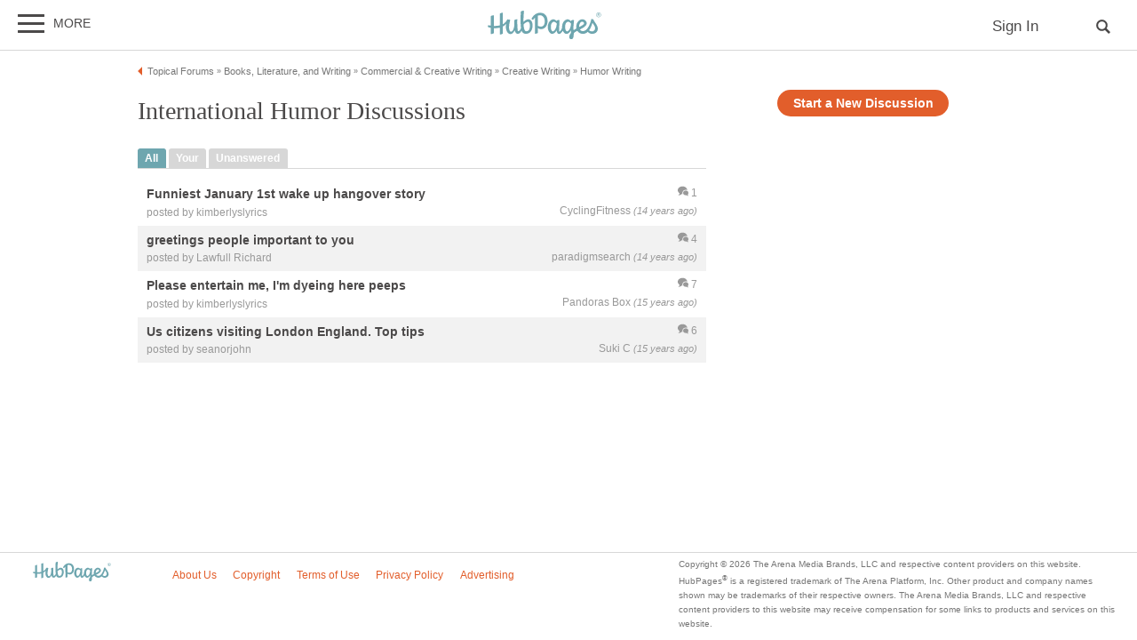

--- FILE ---
content_type: text/plain
request_url: https://www.google-analytics.com/j/collect?v=1&_v=j102&aip=1&a=480067956&t=pageview&_s=1&dl=https%3A%2F%2Fhubpages.com%2Fforum%2Fcategory%2F674&ul=en-us%40posix&dt=International%20Humor%20Forum%20on%20HubPages&sr=1280x720&vp=1280x720&_u=YEBAAAABAAAAACAAI~&jid=112277845&gjid=899525983&cid=487398436.1769272225&tid=UA-286186-1&_gid=946501645.1769272225&_r=1&_slc=1&z=1084352584
body_size: -449
content:
2,cG-2RYKHPCL56